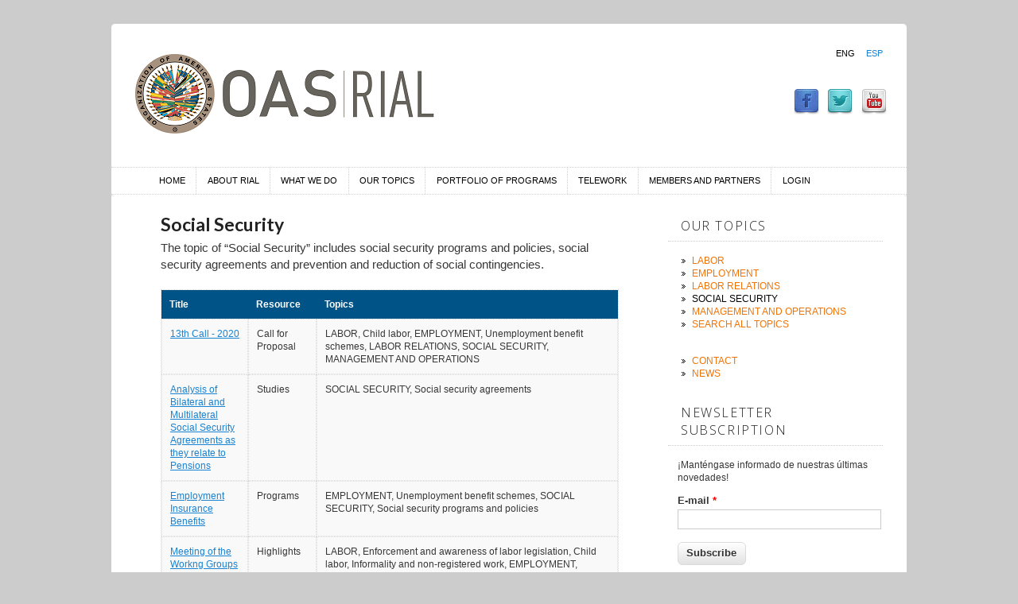

--- FILE ---
content_type: text/html; charset=utf-8
request_url: http://rialnet.org/?q=en/seguridad-social
body_size: 7534
content:
<!DOCTYPE html>
<html lang="en" dir="ltr"
  xmlns:content="http://purl.org/rss/1.0/modules/content/"
  xmlns:dc="http://purl.org/dc/terms/"
  xmlns:foaf="http://xmlns.com/foaf/0.1/"
  xmlns:og="http://ogp.me/ns#"
  xmlns:rdfs="http://www.w3.org/2000/01/rdf-schema#"
  xmlns:sioc="http://rdfs.org/sioc/ns#"
  xmlns:sioct="http://rdfs.org/sioc/types#"
  xmlns:skos="http://www.w3.org/2004/02/skos/core#"
  xmlns:xsd="http://www.w3.org/2001/XMLSchema#">
<head>
<meta charset="utf-8" />
<meta name="Generator" content="Drupal 7 (http://drupal.org)" />
<meta name="viewport" content="width=device-width, initial-scale=1, maximum-scale=1" />
<link rel="shortcut icon" href="http://rialnet.org/sites/all/themes/responsive_blog/favicon.ico" type="image/vnd.microsoft.icon" />
<title>Social Security | Rial</title>
<style type="text/css" media="all">
@import url("http://rialnet.org/modules/system/system.base.css?s5idy5");
@import url("http://rialnet.org/modules/system/system.menus.css?s5idy5");
@import url("http://rialnet.org/modules/system/system.messages.css?s5idy5");
@import url("http://rialnet.org/modules/system/system.theme.css?s5idy5");
</style>
<style type="text/css" media="all">
@import url("http://rialnet.org/sites/all/modules/simplenews/simplenews.css?s5idy5");
@import url("http://rialnet.org/sites/all/modules/calendar/css/calendar_multiday.css?s5idy5");
@import url("http://rialnet.org/modules/comment/comment.css?s5idy5");
@import url("http://rialnet.org/modules/field/theme/field.css?s5idy5");
@import url("http://rialnet.org/modules/node/node.css?s5idy5");
@import url("http://rialnet.org/modules/search/search.css?s5idy5");
@import url("http://rialnet.org/modules/user/user.css?s5idy5");
@import url("http://rialnet.org/modules/forum/forum.css?s5idy5");
@import url("http://rialnet.org/sites/all/modules/views/css/views.css?s5idy5");
@import url("http://rialnet.org/sites/all/modules/ckeditor/css/ckeditor.css?s5idy5");
</style>
<link type="text/css" rel="stylesheet" href="https://fonts.googleapis.com/css?family=Average&amp;subset=latin" media="all" />
<link type="text/css" rel="stylesheet" href="https://fonts.googleapis.com/css?family=Lato:100,100italic,300,300italic,regular,italic,700,700italic,900,900italic&amp;subset=latin" media="all" />
<link type="text/css" rel="stylesheet" href="https://fonts.googleapis.com/css?family=Open+Sans:300,300italic,regular,italic,600,600italic,700,700italic,800,800italic&amp;subset=cyrillic" media="all" />
<link type="text/css" rel="stylesheet" href="https://fonts.googleapis.com/css?family=Oxygen:300,regular&amp;subset=latin" media="all" />
<link type="text/css" rel="stylesheet" href="https://fonts.googleapis.com/css?family=Raleway&amp;subset=latin" media="all" />
<link type="text/css" rel="stylesheet" href="https://fonts.googleapis.com/css?family=Roboto:regular,italic&amp;subset=cyrillic" media="all" />
<style type="text/css" media="all">
@import url("http://rialnet.org/sites/all/modules/colorbox/styles/default/colorbox_style.css?s5idy5");
@import url("http://rialnet.org/sites/all/modules/ctools/css/ctools.css?s5idy5");
@import url("http://rialnet.org/sites/all/modules/user_dashboard/user_dashboard.css?s5idy5");
@import url("http://rialnet.org/modules/locale/locale.css?s5idy5");
@import url("http://rialnet.org/sites/all/modules/responsive_menus/styles/responsive_menus_simple/css/responsive_menus_simple.css?s5idy5");
@import url("http://rialnet.org/sites/all/modules/social_media_links/social_media_links.css?s5idy5");
@import url("http://rialnet.org/sites/all/libraries/fontawesome/css/font-awesome.css?s5idy5");
</style>
<style type="text/css" media="all">
@import url("http://rialnet.org/sites/all/themes/responsive_blog/style.css?s5idy5");
@import url("http://rialnet.org/sites/default/files/google_fonts.css?s5idy5");
</style>
<style type="text/css" media="all">
@import url("http://rialnet.org/sites/default/files/css_injector/css_injector_1.css?s5idy5");
@import url("http://rialnet.org/sites/default/files/css_injector/css_injector_2.css?s5idy5");
@import url("http://rialnet.org/sites/default/files/css_injector/css_injector_3.css?s5idy5");
@import url("http://rialnet.org/sites/default/files/css_injector/css_injector_6.css?s5idy5");
@import url("http://rialnet.org/sites/default/files/css_injector/css_injector_7.css?s5idy5");
@import url("http://rialnet.org/sites/default/files/css_injector/css_injector_11.css?s5idy5");
@import url("http://rialnet.org/sites/default/files/css_injector/css_injector_12.css?s5idy5");
</style>
<script type="text/javascript" src="http://rialnet.org/sites/all/modules/jquery_update/replace/jquery/1.10/jquery.min.js?v=1.10.2"></script>
<script type="text/javascript" src="http://rialnet.org/misc/jquery-extend-3.4.0.js?v=1.10.2"></script>
<script type="text/javascript" src="http://rialnet.org/misc/jquery.once.js?v=1.2"></script>
<script type="text/javascript" src="http://rialnet.org/misc/drupal.js?s5idy5"></script>
<script type="text/javascript" src="http://rialnet.org/sites/all/libraries/colorbox/jquery.colorbox-min.js?s5idy5"></script>
<script type="text/javascript" src="http://rialnet.org/sites/all/modules/colorbox/js/colorbox.js?s5idy5"></script>
<script type="text/javascript" src="http://rialnet.org/sites/all/modules/colorbox/styles/default/colorbox_style.js?s5idy5"></script>
<script type="text/javascript" src="http://rialnet.org/sites/all/modules/better_exposed_filters/better_exposed_filters.js?s5idy5"></script>
<script type="text/javascript" src="http://rialnet.org/sites/all/modules/ctools/js/auto-submit.js?s5idy5"></script>
<script type="text/javascript" src="http://rialnet.org/sites/all/modules/responsive_menus/styles/responsive_menus_simple/js/responsive_menus_simple.js?s5idy5"></script>
<script type="text/javascript" src="http://rialnet.org/sites/all/modules/google_analytics/googleanalytics.js?s5idy5"></script>
<script type="text/javascript">
<!--//--><![CDATA[//><!--
(function(i,s,o,g,r,a,m){i["GoogleAnalyticsObject"]=r;i[r]=i[r]||function(){(i[r].q=i[r].q||[]).push(arguments)},i[r].l=1*new Date();a=s.createElement(o),m=s.getElementsByTagName(o)[0];a.async=1;a.src=g;m.parentNode.insertBefore(a,m)})(window,document,"script","https://www.google-analytics.com/analytics.js","ga");ga("create", "UA-98353101-1", {"cookieDomain":"auto"});ga("set", "anonymizeIp", true);ga("send", "pageview");
//--><!]]>
</script>
<script type="text/javascript" src="http://rialnet.org/sites/all/themes/responsive_blog/js/main-menu.js?s5idy5"></script>
<script type="text/javascript" src="http://rialnet.org/sites/all/themes/responsive_blog/js/pngfix.min.js?s5idy5"></script>
<script type="text/javascript">
<!--//--><![CDATA[//><!--
jQuery.extend(Drupal.settings, {"basePath":"\/","pathPrefix":"en\/","ajaxPageState":{"theme":"responsive_blog","theme_token":"1z8eEJyBPsZU13eLwDM7s61gHHYVaAkM3TrrwISwuCI","js":{"sites\/all\/modules\/jquery_update\/replace\/jquery\/1.10\/jquery.min.js":1,"misc\/jquery-extend-3.4.0.js":1,"misc\/jquery.once.js":1,"misc\/drupal.js":1,"sites\/all\/libraries\/colorbox\/jquery.colorbox-min.js":1,"sites\/all\/modules\/colorbox\/js\/colorbox.js":1,"sites\/all\/modules\/colorbox\/styles\/default\/colorbox_style.js":1,"sites\/all\/modules\/better_exposed_filters\/better_exposed_filters.js":1,"sites\/all\/modules\/ctools\/js\/auto-submit.js":1,"sites\/all\/modules\/responsive_menus\/styles\/responsive_menus_simple\/js\/responsive_menus_simple.js":1,"sites\/all\/modules\/google_analytics\/googleanalytics.js":1,"0":1,"sites\/all\/themes\/responsive_blog\/js\/main-menu.js":1,"sites\/all\/themes\/responsive_blog\/js\/pngfix.min.js":1},"css":{"modules\/system\/system.base.css":1,"modules\/system\/system.menus.css":1,"modules\/system\/system.messages.css":1,"modules\/system\/system.theme.css":1,"sites\/all\/modules\/simplenews\/simplenews.css":1,"sites\/all\/modules\/calendar\/css\/calendar_multiday.css":1,"modules\/comment\/comment.css":1,"modules\/field\/theme\/field.css":1,"modules\/node\/node.css":1,"modules\/search\/search.css":1,"modules\/user\/user.css":1,"modules\/forum\/forum.css":1,"sites\/all\/modules\/views\/css\/views.css":1,"sites\/all\/modules\/ckeditor\/css\/ckeditor.css":1,"http:\/\/fonts.googleapis.com\/css?family=Average\u0026subset=latin":1,"http:\/\/fonts.googleapis.com\/css?family=Lato:100,100italic,300,300italic,regular,italic,700,700italic,900,900italic\u0026subset=latin":1,"http:\/\/fonts.googleapis.com\/css?family=Open+Sans:300,300italic,regular,italic,600,600italic,700,700italic,800,800italic\u0026subset=cyrillic":1,"http:\/\/fonts.googleapis.com\/css?family=Oxygen:300,regular\u0026subset=latin":1,"http:\/\/fonts.googleapis.com\/css?family=Raleway\u0026subset=latin":1,"http:\/\/fonts.googleapis.com\/css?family=Roboto:regular,italic\u0026subset=cyrillic":1,"sites\/all\/modules\/colorbox\/styles\/default\/colorbox_style.css":1,"sites\/all\/modules\/ctools\/css\/ctools.css":1,"sites\/all\/modules\/user_dashboard\/user_dashboard.css":1,"modules\/locale\/locale.css":1,"sites\/all\/modules\/responsive_menus\/styles\/responsive_menus_simple\/css\/responsive_menus_simple.css":1,"sites\/all\/modules\/social_media_links\/social_media_links.css":1,"sites\/all\/libraries\/fontawesome\/css\/font-awesome.css":1,"sites\/all\/themes\/responsive_blog\/css\/dark.css":1,"sites\/all\/themes\/responsive_blog\/style.css":1,"public:\/\/google_fonts.css":1,"public:\/\/css_injector\/css_injector_1.css":1,"public:\/\/css_injector\/css_injector_2.css":1,"public:\/\/css_injector\/css_injector_3.css":1,"public:\/\/css_injector\/css_injector_6.css":1,"public:\/\/css_injector\/css_injector_7.css":1,"public:\/\/css_injector\/css_injector_11.css":1,"public:\/\/css_injector\/css_injector_12.css":1}},"colorbox":{"opacity":"0.85","current":"{current} of {total}","previous":"\u00ab Prev","next":"Next \u00bb","close":"Close","maxWidth":"98%","maxHeight":"98%","fixed":true,"mobiledetect":true,"mobiledevicewidth":"480px","file_public_path":"\/sites\/default\/files","specificPagesDefaultValue":"admin*\nimagebrowser*\nimg_assist*\nimce*\nnode\/add\/*\nnode\/*\/edit\nprint\/*\nprintpdf\/*\nsystem\/ajax\nsystem\/ajax\/*"},"better_exposed_filters":{"datepicker":false,"slider":false,"settings":[],"autosubmit":false,"views":{"temas":{"displays":{"seguridad":{"filters":{"field_temasdelarial_value_i18n_1":{"required":false}}}}},"calendar":{"displays":{"block_2":{"filters":[]}}}}},"urlIsAjaxTrusted":{"\/?q=en\/seguridad-social":true},"responsive_menus":[{"toggler_text":"\u2630 Menu","selectors":["#main-menu"],"media_size":"768","media_unit":"px","absolute":"1","remove_attributes":"1","responsive_menus_style":"responsive_menus_simple"}],"googleanalytics":{"trackOutbound":1,"trackMailto":1,"trackDownload":1,"trackDownloadExtensions":"7z|aac|arc|arj|asf|asx|avi|bin|csv|doc(x|m)?|dot(x|m)?|exe|flv|gif|gz|gzip|hqx|jar|jpe?g|js|mp(2|3|4|e?g)|mov(ie)?|msi|msp|pdf|phps|png|ppt(x|m)?|pot(x|m)?|pps(x|m)?|ppam|sld(x|m)?|thmx|qtm?|ra(m|r)?|sea|sit|tar|tgz|torrent|txt|wav|wma|wmv|wpd|xls(x|m|b)?|xlt(x|m)|xlam|xml|z|zip","trackColorbox":1}});
//--><!]]>
</script>
<!--[if lt IE 9]><script src="/sites/all/themes/responsive_blog/js/html5.js"></script><![endif]-->
</head>
<body class="html not-front not-logged-in one-sidebar sidebar-first page-seguridad-social i18n-en white">
    <div id="wrapper">
  <header id="header" class="clearfix">
          <div id="lang" class="lang"><div class="section">
        <div class="region region-language">
  <div id="block-locale-language" class="block block-locale lang">

      
  <div class="content">
    <ul class="language-switcher-locale-url"><li class="en first active"><a href="/?q=en/seguridad-social" class="language-link active" xml:lang="en" title="Social Security">Eng</a></li>
<li class="es last"><a href="/?q=es/seguridad-social" class="language-link" xml:lang="es" title="Seguridad Social">Esp</a></li>
</ul>  </div>
  
</div> <!-- /.block -->
<div id="block-social-media-links-social-media-links" class="block block-social-media-links">

      
  <div class="content">
    <ul class="social-media-links platforms inline horizontal"><li  class="facebook first"><a href="https://www.facebook.com/RIALOEA" target="_blank" title="Facebook"><img src="http://rialnet.org/sites/all/modules/social_media_links/libraries/elegantthemes/PNG/facebook.png" alt="Facebook icon" /></a></li><li  class="twitter"><a href="https://www.twitter.com/rial_oea" target="_blank" title="Twitter"><img src="http://rialnet.org/sites/all/modules/social_media_links/libraries/elegantthemes/PNG/twitter.png" alt="Twitter icon" /></a></li><li  class="youtube last"><a href="https://www.youtube.com/user/trabajoddse" target="_blank" title="YouTube"><img src="http://rialnet.org/sites/all/modules/social_media_links/libraries/elegantthemes/PNG/youtube.png" alt="YouTube icon" /></a></li></ul>  </div>
  
</div> <!-- /.block -->
</div>
 <!-- /.region -->
      </div></div> <!-- /.section, /#sidebar-first -->
              <div id="site-logo"><a href="/?q=en" title="Home">
        <img src="http://rialnet.org/sites/default/files/logo_RIAL_EN_1.png" alt="Home" />
      </a></div>            <nav id="navigation" role="navigation">
      <div id="main-menu">
        <ul class="menu"><li class="first leaf"><a href="/?q=en" title="">Home</a></li>
<li class="expanded"><a href="/?q=en/Who_we_are" title="">About RIAL</a><ul class="menu"><li class="first leaf"><a href="/?q=en/Who_we_are">Who we are</a></li>
<li class="leaf"><a href="/?q=en/how-it-operates">How it operates</a></li>
<li class="leaf"><a href="/?q=en/impacts-and-testimonials" title="">Impacts and Testimonials</a></li>
<li class="last leaf"><a href="/?q=en/Our_History">Our history</a></li>
</ul></li>
<li class="expanded"><a href="/?q=en/Bilateral_Cooperation" title="">What we do</a><ul class="menu"><li class="first expanded"><a href="/?q=en/Bilateral_Cooperation">Bilateral cooperation</a><ul class="menu"><li class="first leaf"><a href="/?q=en/Bilateral_Cooperation" title="">How it works</a></li>
<li class="last leaf"><a href="/?q=en/convocatorias" title="">Activities</a></li>
</ul></li>
<li class="leaf"><a href="/?q=en/workshops" title="">Workshops</a></li>
<li class="leaf"><a href="/?q=en/estudios" title="">Studies</a></li>
<li class="leaf"><a href="/?q=en/node/134">Forums</a></li>
<li class="last leaf"><a href="/?q=en/boletines" title="">Newsletters</a></li>
</ul></li>
<li class="expanded active-trail"><a href="/?q=en/temas" title="" class="active-trail">Our Topics</a><ul class="menu"><li class="first leaf"><a href="/?q=en/trabajo" title="">Labor</a></li>
<li class="leaf"><a href="/?q=en/empleo" title="">Employment</a></li>
<li class="leaf"><a href="/?q=en/relaciones-laborales" title="">Labor Relations</a></li>
<li class="leaf active-trail"><a href="/?q=en/seguridad-social" title="" class="active-trail active">Social Security</a></li>
<li class="last leaf"><a href="/?q=en/gestion-interna" title="">Management and Operations</a></li>
</ul></li>
<li class="leaf"><a href="/?q=en/portfolio-of-programs">Portfolio of Programs</a></li>
<li class="leaf"><a href="http://rialnet.org/?q=en/telework_portfolio" title="">Telework </a></li>
<li class="expanded"><a href="/?q=en/miembros-y-aliados" title="">Members and Partners</a><ul class="menu"><li class="first leaf"><a href="http://rialnet.org/?q=en/miembros-y-aliados" title="">Ministers and focal points </a></li>
<li class="last leaf"><a href="http://rialnet.org/?q=es/puntos_focales_genero" title="">Gender focal points </a></li>
</ul></li>
<li class="last leaf"><a href="/?q=en/user/login" title="Login to the site." class="popups-form-reload">Login</a></li>
</ul>      </div>
    </nav>
  </header>

  <div id="preface-area" class="clearfix">
    
      </div>

  <div id="main" class="clearfix">
    <div id="primary">
      <section id="content" role="main">
        
                                <div id="content-wrap">
                    <h1 class="page-title">Social Security</h1>                                                  <div class="region region-content">
  <div id="block-system-main" class="block block-system">

      
  <div class="content">
    <div class="view view-temas view-id-temas view-display-id-seguridad view-dom-id-8d22d9defc88b359fd5381e56c641653">
            <div class="view-header">
      <div id="block-block-22" class="block block-block">

      
  <div class="content">
     <p>The topic of “Social Security” includes social security programs and policies, social security agreements and prevention and reduction of social contingencies.</p>
<p> </p>
   </div>
  
</div> <!-- /.block -->
    </div>
  
  
  
      <div class="view-content">
      

<table class="views-table cols-3 table table-0 table-0 table-0 table-0"   >
        <thead>
    <tr>
              <th class="views-field views-field-title" >
          Title        </th>
              <th class="views-field views-field-type-i18n" >
          Resource        </th>
              <th class="views-field views-field-field-temasdelarial" >
          Topics        </th>
          </tr>
    </thead>
    <tbody>
      <tr class="odd views-row-first">
              <td class="views-field views-field-title" >
          <a href="/?q=en/13CallRIAL">13th Call - 2020</a>        </td>
              <td class="views-field views-field-type-i18n" >
          Call for Proposal        </td>
              <td class="views-field views-field-field-temasdelarial" >
          LABOR, Child labor, EMPLOYMENT, Unemployment benefit schemes, LABOR RELATIONS, SOCIAL SECURITY, MANAGEMENT AND OPERATIONS        </td>
          </tr>
      <tr class="even">
              <td class="views-field views-field-title" >
          <a href="/?q=en/node/719">Analysis of Bilateral and Multilateral Social Security Agreements as they relate to Pensions</a>        </td>
              <td class="views-field views-field-type-i18n" >
          Studies        </td>
              <td class="views-field views-field-field-temasdelarial" >
          SOCIAL SECURITY, Social security agreements        </td>
          </tr>
      <tr class="odd">
              <td class="views-field views-field-title" >
          <a href="/?q=en/node/990">Employment Insurance Benefits</a>        </td>
              <td class="views-field views-field-type-i18n" >
          Programs        </td>
              <td class="views-field views-field-field-temasdelarial" >
          EMPLOYMENT, Unemployment benefit schemes, SOCIAL SECURITY, Social security programs and policies        </td>
          </tr>
      <tr class="even">
              <td class="views-field views-field-title" >
          <a href="/?q=en/node/1145">Meeting of the Workng Groups and First Preparatory Meeting of the IACML in Quito </a>        </td>
              <td class="views-field views-field-type-i18n" >
          Highlights        </td>
              <td class="views-field views-field-field-temasdelarial" >
          LABOR, Enforcement and awareness of labor legislation, Child labor, Informality and non-registered work, EMPLOYMENT, Professional training and skills certification, Labor migration, Gender equity, Youth employment, LABOR RELATIONS, Collective bargaining and freedom of association, Individual and collective conflict resolution, Social dialogue, SOCIAL SECURITY, MANAGEMENT AND OPERATIONS, International cooperation        </td>
          </tr>
      <tr class="odd">
              <td class="views-field views-field-title" >
          <a href="/?q=en/node/1320">Mexican Standard on Labor Equality and Non-Discrimination®</a>        </td>
              <td class="views-field views-field-type-i18n" >
          Programs        </td>
              <td class="views-field views-field-field-temasdelarial" >
          LABOR, Enforcement and awareness of labor legislation, Fight against discrimination, Working conditions, EMPLOYMENT, Gender equity, Labor inclusion of vulnerable groups, Employment policies and programs, Social security programs and policies, Improvement of social security systems, MANAGEMENT AND OPERATIONS, Human resources, Use of information and communication technologies        </td>
          </tr>
      <tr class="even">
              <td class="views-field views-field-title" >
          <a href="/?q=en/node/1219">News Flash  #161 - July 2020 </a>        </td>
              <td class="views-field views-field-type-i18n" >
          Newsletters        </td>
              <td class="views-field views-field-field-temasdelarial" >
          LABOR, Enforcement and awareness of labor legislation, Fight against discrimination, Child labor, Forced labor, Working conditions, Salaries, Informality and non-registered work, Occupational safety and health, Labor inspection, EMPLOYMENT, Professional training and skills certification, Employment services, Labor market information systems and observatories, Skills recognition between countries, Labor migration, Gender equity, Youth employment, Labor inclusion of vulnerable groups, Support to micro, small and medium enterprises and other production units, Employment policies and programs, Unemployment benefit schemes, Employment strategies focused on the environment, LABOR RELATIONS, Social organizations, Collective bargaining and freedom of association, Individual and collective conflict resolution, Labor union registration, Social dialogue, SOCIAL SECURITY, Social security programs and policies, Social security agreements, Prevention and reduction of social contingencies, Improvement of social security systems, MANAGEMENT AND OPERATIONS, Structure and operations, Strategic planning, Coordination with other institutions, International cooperation, Human resources, Use of information and communication technologies, Studies and analysis        </td>
          </tr>
      <tr class="odd views-row-last">
              <td class="views-field views-field-title" >
          <a href="/?q=en/node/581">News Flash  #36 - December 2014</a>        </td>
              <td class="views-field views-field-type-i18n" >
          Newsletters        </td>
              <td class="views-field views-field-field-temasdelarial" >
          LABOR, Enforcement and awareness of labor legislation, Fight against discrimination, Child labor, Forced labor, Occupational safety and health, EMPLOYMENT, Labor market information systems and observatories, Gender equity, Support to micro, small and medium enterprises and other production units, LABOR RELATIONS, Social organizations, SOCIAL SECURITY, Social security programs and policies, MANAGEMENT AND OPERATIONS, Coordination with other institutions, International cooperation        </td>
          </tr>
    </tbody>
</table>

    </div>
  
      <h2 class="element-invisible">Pages</h2><div class="item-list"><ul class="pager"><li class="pager-current first">1</li>
<li class="pager-item"><a title="Go to page 2" href="/?q=en/seguridad-social&amp;page=1">2</a></li>
<li class="pager-item"><a title="Go to page 3" href="/?q=en/seguridad-social&amp;page=2">3</a></li>
<li class="pager-item"><a title="Go to page 4" href="/?q=en/seguridad-social&amp;page=3">4</a></li>
<li class="pager-item"><a title="Go to page 5" href="/?q=en/seguridad-social&amp;page=4">5</a></li>
<li class="pager-item"><a title="Go to page 6" href="/?q=en/seguridad-social&amp;page=5">6</a></li>
<li class="pager-item"><a title="Go to page 7" href="/?q=en/seguridad-social&amp;page=6">7</a></li>
<li class="pager-item"><a title="Go to page 8" href="/?q=en/seguridad-social&amp;page=7">8</a></li>
<li class="pager-item"><a title="Go to page 9" href="/?q=en/seguridad-social&amp;page=8">9</a></li>
<li class="pager-ellipsis">…</li>
<li class="pager-next"><a title="Go to next page" href="/?q=en/seguridad-social&amp;page=1">next ›</a></li>
<li class="pager-last last"><a title="Go to last page" href="/?q=en/seguridad-social&amp;page=11">last »</a></li>
</ul></div>  
  
  
  
  
</div>  </div>
  
</div> <!-- /.block -->
</div>
 <!-- /.region -->
                  </div>
      </section> <!-- /#main -->
    </div>
    
          <aside id="sidebar" role="complementary">
       <div class="region region-sidebar-first">
  <div id="block-menu-menu-m03-temas" class="block block-menu">

        <h2 >Our Topics</h2>
    
  <div class="content">
    <ul class="menu"><li class="first leaf"><a href="/?q=en/trabajo" title="">Labor</a></li>
<li class="leaf"><a href="/?q=en/empleo" title="">Employment</a></li>
<li class="leaf"><a href="/?q=en/relaciones-laborales" title="">Labor Relations</a></li>
<li class="leaf active-trail"><a href="/?q=en/seguridad-social" title="" class="active-trail active">Social Security</a></li>
<li class="leaf"><a href="/?q=en/gestion-interna" title="">Management and Operations</a></li>
<li class="last leaf"><a href="/?q=en/temas" title="">Search all topics</a></li>
</ul>  </div>
  
</div> <!-- /.block -->
<div id="block-menu-menu-accesos" class="block block-menu">

      
  <div class="content">
    <ul class="menu"><li class="first leaf"><a href="/?q=en/contact" title="">Contact</a></li>
<li class="last leaf"><a href="/?q=en/news" title="">News</a></li>
</ul>  </div>
  
</div> <!-- /.block -->
<div id="block-simplenews-5" class="block block-simplenews">

        <h2 >Newsletter subscription</h2>
    
  <div class="content">
          <p>¡Manténgase informado de nuestras últimas novedades!</p>
  
      <form class="simplenews-subscribe" action="/?q=en/seguridad-social" method="post" id="simplenews-block-form-5" accept-charset="UTF-8"><div><div class="form-item form-type-textfield form-item-mail">
  <label for="edit-mail">E-mail <span class="form-required" title="This field is required.">*</span></label>
 <input type="text" id="edit-mail" name="mail" value="" size="20" maxlength="128" class="form-text required" />
</div>
<input type="submit" id="edit-submit" name="op" value="Subscribe" class="form-submit" /><input type="hidden" name="form_build_id" value="form-qj1mOWjR7D3j5MIp_2pZx_g70lRA9YtXY33v581Fne0" />
<input type="hidden" name="form_id" value="simplenews_block_form_5" />
</div></form>  
      <div class="issues-link"><a href="/?q=en/taxonomy/term/5">Previous issues</a></div>
  
  
      <a href="/?q=en/taxonomy/term/5/feed" class="feed-icon" title="Subscribe to Rial newsletter feed"><img typeof="foaf:Image" src="http://rialnet.org/misc/feed.png" width="16" height="16" alt="Subscribe to Rial newsletter feed" /></a>    </div>
  
</div> <!-- /.block -->
<div id="block-views-calendar-block-2" class="block block-views">

        <h2 >Upcoming Events</h2>
    
  <div class="content">
    <div class="view view-calendar view-id-calendar view-display-id-block_2 view-dom-id-81ecb850d5c48fe10c3e8f4556125355">
        
  
  
      <div class="view-content">
      <div class="item-list">    <ul>          <li class="views-row views-row-1 views-row-odd views-row-first">  
  <div class="views-field views-field-title">        <span class="field-content"><a href="/?q=en/JustTransition_GreenJobs">Hemispheric Workshop “Just Transition, green and blue jobs in the Americas: Contributions from the world of work to environmentally sustainable  economies and societies&quot;</a></span>  </div>  
  <div class="views-field views-field-field-event-date">        <div class="field-content"><span class="date-display-range"><span class="date-display-start" property="dc:date" datatype="xsd:dateTime" content="2026-02-26T00:00:00-05:00">02/26/2026</span> to <span class="date-display-end" property="dc:date" datatype="xsd:dateTime" content="2026-02-27T00:00:00-05:00">02/27/2026</span></span></div>  </div></li>
          <li class="views-row views-row-2 views-row-even views-row-last">  
  <div class="views-field views-field-title">        <span class="field-content"><a href="/?q=es/TransicionJusta_EmpleosVerdes">Taller Hemisférico “Transición justa, empleos verdes y azules en las Américas: Contribuciones del mundo del trabajo a economías y sociedades ambientalmente sostenibles”</a></span>  </div>  
  <div class="views-field views-field-field-event-date">        <div class="field-content"><span class="date-display-range"><span class="date-display-start" property="dc:date" datatype="xsd:dateTime" content="2026-02-26T00:00:00-05:00">02/26/2026</span> to <span class="date-display-end" property="dc:date" datatype="xsd:dateTime" content="2026-02-27T00:00:00-05:00">02/27/2026</span></span></div>  </div></li>
      </ul></div>    </div>
  
  
  
  
  
  
</div>  </div>
  
</div> <!-- /.block -->
<div id="block-views-exp-temas-seguridad" class="block block-views">

        <h2 >Select the subtopic</h2>
    
  <div class="content">
    <form class="ctools-auto-submit-full-form" action="/?q=en/seguridad-social" method="get" id="views-exposed-form-temas-seguridad" accept-charset="UTF-8"><div>  <input type="hidden" name="q" value="seguridad-social" />
  <div class="views-exposed-form">
    <div class="views-exposed-widgets clearfix">
              <div id="edit-field-temasdelarial-value-i18n-1-wrapper" class="views-exposed-widget views-widget-filter-field_temasdelarial_value_i18n_1">
                      <label for="edit-field-temasdelarial-value-i18n-1">
              Topics Social Security            </label>
                              <div class="views-widget">
            <div class="form-item form-type-select form-item-field-temasdelarial-value-i18n-1">
 <select id="edit-field-temasdelarial-value-i18n-1" name="field_temasdelarial_value_i18n_1" class="form-select"><option value="All" selected="selected">- Any -</option><option value="SOCIAL SECURITY">SOCIAL SECURITY</option><option value="Social security programs and policies">Social security programs and policies</option><option value="Social security agreements">Social security agreements</option><option value="Prevention and reduction of social contingencies">Prevention and reduction of social contingencies</option><option value="Improvement of social security systems">Improvement of social security systems</option></select>
</div>
          </div>
                  </div>
                              <div class="views-exposed-widget views-submit-button">
        <input class="ctools-use-ajax ctools-auto-submit-click js-hide form-submit" type="submit" id="edit-submit-temas" name="" value="Apply" />      </div>
          </div>
  </div>
</div></form>  </div>
  
</div> <!-- /.block -->
</div>
 <!-- /.region -->
      </aside> 
          
  </div>

  <footer id="footer-bottom">
    <div id="footer-area" class="clearfix">
            
      <div class="region region-footer">
  <div id="block-block-7" class="block block-block">

      
  <div class="content">
     <div style="text-align: center;">
	For any questions, please feel free to contact us:</div>
<div style="text-align: center;">
	 </div>
<div style="text-align: center;">
	<strong>Department of Human Development, Education and Employment of the OAS</strong></div>
<div style="text-align: center;">
	Technical Secretariat of the IACML</div>
<div style="text-align: center;">
	Tel: (1202) 370-4952<br />
	<span style="font-size: 13.0080003738403px; line-height: 1.538em;"><a href="/cdn-cgi/l/email-protection#8efafcefecefe4e1cee1effda0e1fce9"><span class="__cf_email__" data-cfemail="1064627172717a7f507f71633e7f6277">[email&#160;protected]</span></a></span></div>
<p> </p>
   </div>
  
</div> <!-- /.block -->
</div>
 <!-- /.region -->
    </div>
    

    <div id="bottom" class="clearfix">
      
    </div>
  </footer>

</div>  <script data-cfasync="false" src="/cdn-cgi/scripts/5c5dd728/cloudflare-static/email-decode.min.js"></script></body>
</html>

--- FILE ---
content_type: text/css
request_url: http://rialnet.org/sites/default/files/css_injector/css_injector_1.css?s5idy5
body_size: 92
content:
.forum-node-create-links .forum-add-node {
    display: none;
}
.forum-node-create-links-top {
    display: none;
}
.forum-node-create-links {
    display: none;
}



--- FILE ---
content_type: text/css
request_url: http://rialnet.org/sites/default/files/google_fonts.css?s5idy5
body_size: 133
content:
/* CSS code for the Google Fonts module */
h1, h2, h3, h4, h5, h6 {
    font-family: "Open Sans";
}
h1.page-title {
    font-family: "Lato";
}

--- FILE ---
content_type: text/css
request_url: http://rialnet.org/sites/default/files/css_injector/css_injector_6.css?s5idy5
body_size: 1215
content:
.region.region-footer a {
    /*color: #f9f9f9;*/
    text-transform: uppercase;
    font-size: 14px;
}
ul.language-switcher-locale-url a {
    text-decoration: none;
}
ul.menu a {
    text-decoration: none;
}
td.active {
    vertical-align: top;
}


#search-block-form input.form-submit, #search-form input.form-submit {
    margin-left: 0;
    margin-right: 0;
    height: 25px;
    width: 100px;
    padding: 0;
    cursor: pointer;
    text-indent: 0px;
    border-color: #e4e4e4 #d2d2d2 #b4b4b4;
    background: repeat center top;
    overflow: hidden;
    float: right;
}
#search-form input#edit-keys, #block-search-form .form-item-search-block-form input {
    width: 100%;
}
a {
    text-decoration: underline;
}
.file-icon {
	display: none;
}
ul li.leaf {
    list-style-image: url(arrow_icon.png);
}
#lang .lang {
    margin-right: 20px;
    margin-top: 20px;
}
ul.language-switcher-locale-url li {
    display: inline-flex;
}
#header #navigation {
    background: #FFF;
    border-top: #D3D1D1 dotted 1px;
    border-bottom: #D3D1D1 dotted 1px;
}
#main-menu > ul.menu li {
    border-right: #D3D1D1 dotted 1px;
}
#main-menu > ul.menu a {
    color: #000;
    font-weight: normal;
    text-transform: uppercase;
    font-size: 11px;
}
#main-menu > ul.menu ul {
    top: 33px;
}
#main-menu > ul.menu ul a {
    color: #000;
    font-weight: normal;
    text-transform: uppercase;
    font-size: 11px;
}
.block-social-media-links ul.platforms, .pane-social-media-link-widget ul.platforms {
    float: right;
    margin-right: 20px;
    margin-top: 10px;
}
#preface-area {
    background-color: #FFFFFF;
    padding: 0;
}
#preface-area .block, .region-content-top .block  {
    background-color: #FFFFFF;
    border-bottom: 1px dotted #CCCCCC;
    border-radius: 5px 5px 5px 5px;
    clear: both;
    font-size: 12px;
}
#preface-area .block  {
    border-bottom: 1px dotted #CCCCCC;
    border-radius: 0;
}
#main {
    padding: 0;
    background-color: #FFFFFF;
}
td {
    vertical-align: top;
}
h2 {
    text-transform: uppercase;
}
ul.menu a {
   text-transform: uppercase;
   color: #F07305;
}
ul.menu a.active {
    color: #000;
}
tr.even, tr.odd {
    background-color: #F9F9F9;
    border-bottom: 1px dotted #ccc;
    padding: 0.1em 0.6em;
}
td {
    padding: 10px 10px 10px 10px;
}
#content-wrap {
    border-bottom: 0px dotted #CCC;
}
#sidebar .block {
    border-bottom: 0px dotted #CCCCCC;
    margin-bottom: 0em;
}
#sidebar .block > h2 {
    border-bottom: 1px dotted #CCCCCC;
    color: #222222;
    font-size: 16px;
    font-weight: inherit;
    letter-spacing: 0.1em;
    margin: 0 -0.75em 1em;
    padding: 0 1em 0.5em;
    text-transform: uppercase;
}
p {
    margin-bottom: 0em;
}
body, input, textarea {
    line-height: 1.4;
}
table {
    border-collapse: inherit;
}
table, td {
    border-top: 1px dotted #ddd;
    border-bottom: 1px dotted #ddd;
    border-right: 1px dotted #ddd;
    border: 1px dotted #ddd;
}
#block-views-contentbottom-bottom {
    display: flex;
}
#block-views-bilateral-cooperation-block-1 > h2{
    border-bottom: 1px dotted #CCCCCC;
    color: #222222;
    font-size: 16px;
    font-weight: bold;
    letter-spacing: 0.1em;
    margin: 0 -0.75em 1em;
    padding: 0 1em 0.5em;
}
#block-views-estudios-ultimo-estudio > h2{
    border-bottom: 1px dotted #CCCCCC;
    color: #222222;
    font-size: 16px;
    /*font-weight: bold;*/
    letter-spacing: 0.1em;
    margin: 0 -0.75em 1em;
    padding: 0 1em 0.5em;
}
#footer-area .block > h2{
    font-weight: normal;
}
.views-field.views-field-title {
    /*width: 75%;*/
}
#block-views-bilateral-cooperation-block-1{
    /*width: 50%;
    float: left;
    width: 46%;
    margin-left: 0%;
    margin-right: -25%;
    clear: left;
    padding: 0px;*/
    
}
#block-views-estudios-ultimo-estudio{
    /*width: 50%;
    float: left;
    width: 46%;
    margin-left: 33%;
    margin-right: -50%;
    padding: 0px;*/
}
.block-simplenews .issues-link, .block-simplenews .issues-list {
    display: none;
}
.feed-icon {
    display: none;
}
h1.page-title {
    font-size: 23px;
    line-height: 25px;
}
#footer-area {
    /*background-image: url('footer_background.png');*/
}
#footer-area .block {
    /*background-color: transparent;*/
    border-bottom: 0px;
    background-color: #f9f9f9;
   /* margin-bottom: 0em;*/
    /*color: white;*/
}

--- FILE ---
content_type: text/css
request_url: http://rialnet.org/sites/default/files/css_injector/css_injector_7.css?s5idy5
body_size: 36
content:
#sidebar {
    margin-top: 20px;
}

--- FILE ---
content_type: text/css
request_url: http://rialnet.org/sites/default/files/css_injector/css_injector_11.css?s5idy5
body_size: 176
content:
/*div.field-items td{
font-size: 0px;
border-collapse: collapse;
border: 0px;
}
div.field-items td{
font-size: 0px;
border-collapse: collapse;
border: 0px;
}

div.field-items th{
font-size: 0px;
display: none;
}

div.field-items a{
background:url(images/point.gif) no-repeat 0 6px;
padding-left: 0px;
font-size: 100%px;
}*/




--- FILE ---
content_type: text/css
request_url: http://rialnet.org/sites/default/files/css_injector/css_injector_12.css?s5idy5
body_size: 190
content:
table.views-table.cols-3.table.table-0.table-0.table-0.table-0 {
    font-size: 12px;
}
table.views-table.cols-3.table.table-0 th {
    background: #005387;
}
input.form-text, textarea.form-textarea, select.form-select {
    border: 1px solid #ccc;
    width: 100%;
    /*height: 300px;*/
}

--- FILE ---
content_type: text/plain
request_url: https://www.google-analytics.com/j/collect?v=1&_v=j102&aip=1&a=519165444&t=pageview&_s=1&dl=http%3A%2F%2Frialnet.org%2F%3Fq%3Den%2Fseguridad-social&ul=en-us%40posix&dt=Social%20Security%20%7C%20Rial&sr=1280x720&vp=1280x720&_u=YEBAAEABAAAAACAAI~&jid=65019068&gjid=1819982818&cid=1527052747.1768997677&tid=UA-98353101-1&_gid=1206341377.1768997677&_r=1&_slc=1&z=710150493
body_size: -449
content:
2,cG-FM9MB5Z84P